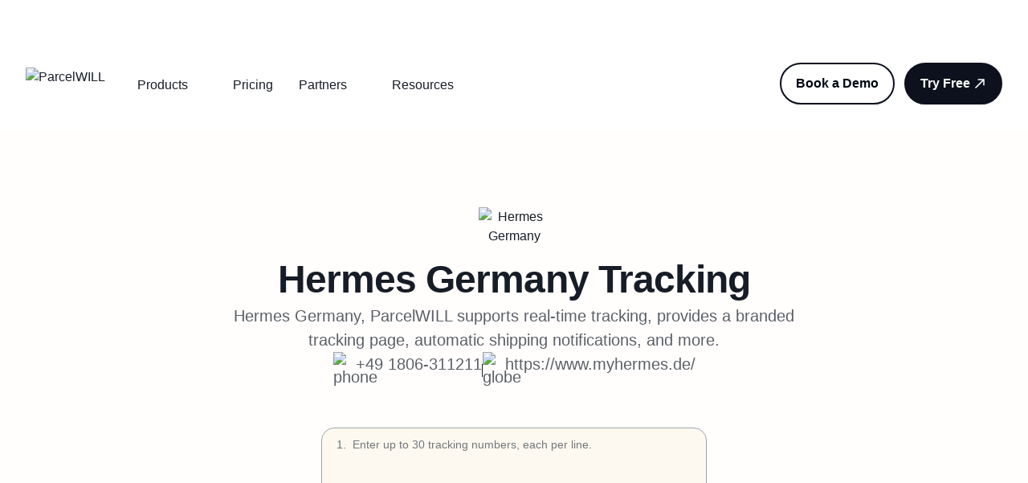

--- FILE ---
content_type: application/javascript; charset=UTF-8
request_url: https://www.parcelpanel.com/_next/static/chunks/6682-dfc53799182fc483.js
body_size: 6821
content:
(self.webpackChunk_N_E=self.webpackChunk_N_E||[]).push([[6682],{78697:function(t){var e={animationIterationCount:!0,boxFlex:!0,boxFlexGroup:!0,boxOrdinalGroup:!0,columnCount:!0,flex:!0,flexGrow:!0,flexPositive:!0,flexShrink:!0,flexNegative:!0,flexOrder:!0,gridRow:!0,gridColumn:!0,fontWeight:!0,lineClamp:!0,lineHeight:!0,opacity:!0,order:!0,orphans:!0,tabSize:!0,widows:!0,zIndex:!0,zoom:!0,fillOpacity:!0,stopOpacity:!0,strokeDashoffset:!0,strokeOpacity:!0,strokeWidth:!0};t.exports=function(t,r){return"number"!=typeof r||e[t]?r:r+"px"}},1871:function(t,e,r){var i=r(84446),o=r(3066),n={float:"cssFloat"},l=r(78697);function a(t,e,r){var a,s,c=n[e];if(void 0===c&&(s=i(a=o(e)),n[a]=n[e]=n[s]=s,c=s),c){if(void 0===r)return t.style[c];t.style[c]=l(c,r)}}function s(){2==arguments.length?"string"==typeof arguments[1]?arguments[0].style.cssText=arguments[1]:function(t,e){for(var r in e)e.hasOwnProperty(r)&&a(t,r,e[r])}(arguments[0],arguments[1]):a(arguments[0],arguments[1],arguments[2])}t.exports=s,t.exports.set=s,t.exports.get=function(t,e){return Array.isArray(e)?e.reduce(function(e,r){return e[r]=a(t,r||""),e},{}):a(t,e||"")}},21107:function(t,e,r){var i=r(26075),o=/^\s+/;t.exports=function(t){return t?t.slice(0,i(t)+1).replace(o,""):t}},26075:function(t){var e=/\s/;t.exports=function(t){for(var r=t.length;r--&&e.test(t.charAt(r)););return r}},50419:function(t,e,r){var i=r(3255),o=r(61311),n=r(36222),l=Math.max,a=Math.min;t.exports=function(t,e,r){var s,c,u,h,d,f,p=0,v=!1,g=!1,m=!0;if("function"!=typeof t)throw TypeError("Expected a function");function b(e){var r=s,i=c;return s=c=void 0,p=e,h=t.apply(i,r)}function y(t){var r=t-f,i=t-p;return void 0===f||r>=e||r<0||g&&i>=u}function w(){var t,r,i,n=o();if(y(n))return T(n);d=setTimeout(w,(t=n-f,r=n-p,i=e-t,g?a(i,u-r):i))}function T(t){return(d=void 0,m&&s)?b(t):(s=c=void 0,h)}function S(){var t,r=o(),i=y(r);if(s=arguments,c=this,f=r,i){if(void 0===d)return p=t=f,d=setTimeout(w,e),v?b(t):h;if(g)return clearTimeout(d),d=setTimeout(w,e),b(f)}return void 0===d&&(d=setTimeout(w,e)),h}return e=n(e)||0,i(r)&&(v=!!r.leading,u=(g="maxWait"in r)?l(n(r.maxWait)||0,e):u,m="trailing"in r?!!r.trailing:m),S.cancel=function(){void 0!==d&&clearTimeout(d),p=0,s=f=c=d=void 0},S.flush=function(){return void 0===d?h:T(o())},S}},85582:function(t,e,r){var i=r(9367),o=r(86711);t.exports=function(t){return"symbol"==typeof t||o(t)&&"[object Symbol]"==i(t)}},61311:function(t,e,r){var i=r(92513);t.exports=function(){return i.Date.now()}},94870:function(t,e,r){var i=r(50419),o=r(3255);t.exports=function(t,e,r){var n=!0,l=!0;if("function"!=typeof t)throw TypeError("Expected a function");return o(r)&&(n="leading"in r?!!r.leading:n,l="trailing"in r?!!r.trailing:l),i(t,e,{leading:n,maxWait:e,trailing:l})}},36222:function(t,e,r){var i=r(21107),o=r(3255),n=r(85582),l=0/0,a=/^[-+]0x[0-9a-f]+$/i,s=/^0b[01]+$/i,c=/^0o[0-7]+$/i,u=parseInt;t.exports=function(t){if("number"==typeof t)return t;if(n(t))return l;if(o(t)){var e="function"==typeof t.valueOf?t.valueOf():t;t=o(e)?e+"":e}if("string"!=typeof t)return 0===t?t:+t;t=i(t);var r=s.test(t);return r||c.test(t)?u(t.slice(2),r?2:8):a.test(t)?l:+t}},98321:function(t,e,r){var i=r(49151);(function(){var e,r,o,n;"undefined"!=typeof performance&&null!==performance&&performance.now?t.exports=function(){return performance.now()}:null!=i&&i.hrtime?(t.exports=function(){return(e()-n)/1e6},r=i.hrtime,n=(e=function(){var t;return 1e9*(t=r())[0]+t[1]})()-1e9*i.uptime()):Date.now?(t.exports=function(){return Date.now()-o},o=Date.now()):(t.exports=function(){return new Date().getTime()-o},o=new Date().getTime())}).call(this)},84446:function(t){var e=null,r=["Webkit","Moz","O","ms"];t.exports=function(t){e||(e=document.createElement("div"));var i=e.style;if(t in i)return t;for(var o=t.charAt(0).toUpperCase()+t.slice(1),n=r.length;n>=0;n--){var l=r[n]+o;if(l in i)return l}return!1}},52633:function(t,e,r){for(var i=r(98321),o=window,n=["moz","webkit"],l="AnimationFrame",a=o["request"+l],s=o["cancel"+l]||o["cancelRequest"+l],c=0;!a&&c<n.length;c++)a=o[n[c]+"Request"+l],s=o[n[c]+"Cancel"+l]||o[n[c]+"CancelRequest"+l];if(!a||!s){var u=0,h=0,d=[],f=1e3/60;a=function(t){if(0===d.length){var e=i(),r=Math.max(0,f-(e-u));u=r+e,setTimeout(function(){var t=d.slice(0);d.length=0;for(var e=0;e<t.length;e++)!function(){if(!t[e].cancelled)try{t[e].callback(u)}catch(t){setTimeout(function(){throw t},0)}}()},Math.round(r))}return d.push({handle:++h,callback:t,cancelled:!1}),h},s=function(t){for(var e=0;e<d.length;e++)d[e].handle===t&&(d[e].cancelled=!0)}}t.exports=function(t){return a.call(o,t)},t.exports.cancel=function(){s.apply(o,arguments)},t.exports.polyfill=function(t){t||(t=o),t.requestAnimationFrame=a,t.cancelAnimationFrame=s}},93683:function(t,e,r){"use strict";var i,o=this&&this.__extends||(i=function(t,e){return(i=Object.setPrototypeOf||({__proto__:[]})instanceof Array&&function(t,e){t.__proto__=e}||function(t,e){for(var r in e)Object.prototype.hasOwnProperty.call(e,r)&&(t[r]=e[r])})(t,e)},function(t,e){if("function"!=typeof e&&null!==e)throw TypeError("Class extends value "+String(e)+" is not a constructor or null");function r(){this.constructor=t}i(t,e),t.prototype=null===e?Object.create(e):(r.prototype=e.prototype,new r)}),n=this&&this.__assign||function(){return(n=Object.assign||function(t){for(var e,r=1,i=arguments.length;r<i;r++)for(var o in e=arguments[r])Object.prototype.hasOwnProperty.call(e,o)&&(t[o]=e[o]);return t}).apply(this,arguments)},l=this&&this.__createBinding||(Object.create?function(t,e,r,i){void 0===i&&(i=r);var o=Object.getOwnPropertyDescriptor(e,r);(!o||("get"in o?!e.__esModule:o.writable||o.configurable))&&(o={enumerable:!0,get:function(){return e[r]}}),Object.defineProperty(t,i,o)}:function(t,e,r,i){void 0===i&&(i=r),t[i]=e[r]}),a=this&&this.__setModuleDefault||(Object.create?function(t,e){Object.defineProperty(t,"default",{enumerable:!0,value:e})}:function(t,e){t.default=e}),s=this&&this.__importStar||function(t){if(t&&t.__esModule)return t;var e={};if(null!=t)for(var r in t)"default"!==r&&Object.prototype.hasOwnProperty.call(t,r)&&l(e,t,r);return a(e,t),e},c=this&&this.__rest||function(t,e){var r={};for(var i in t)Object.prototype.hasOwnProperty.call(t,i)&&0>e.indexOf(i)&&(r[i]=t[i]);if(null!=t&&"function"==typeof Object.getOwnPropertySymbols)for(var o=0,i=Object.getOwnPropertySymbols(t);o<i.length;o++)0>e.indexOf(i[o])&&Object.prototype.propertyIsEnumerable.call(t,i[o])&&(r[i[o]]=t[i[o]]);return r},u=this&&this.__importDefault||function(t){return t&&t.__esModule?t:{default:t}};Object.defineProperty(e,"__esModule",{value:!0}),e.Scrollbars=void 0;var h=s(r(2265)),d=r(2265),f=s(r(52633)),p=u(r(1871)),v=r(96329),g=r(33337),m=function(t){function e(e){var r=t.call(this,e)||this;return r.container=null,r.dragging=!1,r.scrolling=!1,r.trackMouseOver=!1,r.styles=(0,g.createStyles)(r.props.disableDefaultStyles),r.getScrollLeft=r.getScrollLeft.bind(r),r.getScrollTop=r.getScrollTop.bind(r),r.getScrollWidth=r.getScrollWidth.bind(r),r.getScrollHeight=r.getScrollHeight.bind(r),r.getClientWidth=r.getClientWidth.bind(r),r.getClientHeight=r.getClientHeight.bind(r),r.getValues=r.getValues.bind(r),r.getThumbHorizontalWidth=r.getThumbHorizontalWidth.bind(r),r.getThumbVerticalHeight=r.getThumbVerticalHeight.bind(r),r.getScrollLeftForOffset=r.getScrollLeftForOffset.bind(r),r.getScrollTopForOffset=r.getScrollTopForOffset.bind(r),r.scrollLeft=r.scrollLeft.bind(r),r.scrollTop=r.scrollTop.bind(r),r.scrollToLeft=r.scrollToLeft.bind(r),r.scrollToTop=r.scrollToTop.bind(r),r.scrollToRight=r.scrollToRight.bind(r),r.scrollToBottom=r.scrollToBottom.bind(r),r.handleTrackMouseEnter=r.handleTrackMouseEnter.bind(r),r.handleTrackMouseLeave=r.handleTrackMouseLeave.bind(r),r.handleHorizontalTrackMouseDown=r.handleHorizontalTrackMouseDown.bind(r),r.handleVerticalTrackMouseDown=r.handleVerticalTrackMouseDown.bind(r),r.handleHorizontalThumbMouseDown=r.handleHorizontalThumbMouseDown.bind(r),r.handleVerticalThumbMouseDown=r.handleVerticalThumbMouseDown.bind(r),r.handleWindowResize=r.handleWindowResize.bind(r),r.handleScroll=r.handleScroll.bind(r),r.handleDrag=r.handleDrag.bind(r),r.handleDragEnd=r.handleDragEnd.bind(r),r.state={didMountUniversal:!1,scrollbarWidth:(0,v.getScrollbarWidth)()},r}return o(e,t),e.prototype.componentDidMount=function(){this.addListeners(),this.update(),this.componentDidMountUniversal()},e.prototype.componentDidMountUniversal=function(){this.props.universal&&this.setState({didMountUniversal:!0})},e.prototype.componentDidUpdate=function(){this.update()},e.prototype.componentWillUnmount=function(){this.removeListeners(),this.requestFrame&&(0,f.cancel)(this.requestFrame),clearTimeout(this.hideTracksTimeout),clearInterval(this.detectScrollingInterval)},e.prototype.getScrollLeft=function(){return this.view?this.view.scrollLeft:0},e.prototype.getScrollTop=function(){return this.view?this.view.scrollTop:0},e.prototype.getScrollWidth=function(){return this.view?this.view.scrollWidth:0},e.prototype.getScrollHeight=function(){return this.view?this.view.scrollHeight:0},e.prototype.getClientWidth=function(){return this.view?this.view.clientWidth:0},e.prototype.getClientHeight=function(){return this.view?this.view.clientHeight:0},e.prototype.getValues=function(){var t=this.view||{},e=t.scrollLeft,r=void 0===e?0:e,i=t.scrollTop,o=void 0===i?0:i,n=t.scrollWidth,l=void 0===n?0:n,a=t.scrollHeight,s=void 0===a?0:a,c=t.clientWidth,u=void 0===c?0:c,h=t.clientHeight,d=void 0===h?0:h;return{left:r/(l-u)||0,top:o/(s-d)||0,scrollLeft:r,scrollTop:o,scrollWidth:l,scrollHeight:s,clientWidth:u,clientHeight:d}},e.prototype.getThumbHorizontalWidth=function(){if(!this.view||!this.trackHorizontal)return 0;var t=this.props,e=t.thumbSize,r=t.thumbMinSize,i=this.view,o=i.scrollWidth,n=i.clientWidth,l=(0,v.getInnerWidth)(this.trackHorizontal),a=Math.ceil(n/o*l);return l===a?0:e||Math.max(a,r)},e.prototype.getThumbVerticalHeight=function(){if(!this.view||!this.trackVertical)return 0;var t=this.props,e=t.thumbSize,r=t.thumbMinSize,i=this.view,o=i.scrollHeight,n=i.clientHeight,l=(0,v.getInnerHeight)(this.trackVertical),a=Math.ceil(n/o*l);return l===a?0:e||Math.max(a,r)},e.prototype.getScrollLeftForOffset=function(t){if(!this.view||!this.trackHorizontal)return 0;var e=this.view,r=e.scrollWidth,i=e.clientWidth;return t/((0,v.getInnerWidth)(this.trackHorizontal)-this.getThumbHorizontalWidth())*(r-i)},e.prototype.getScrollTopForOffset=function(t){if(!this.view||!this.trackVertical)return 0;var e=this.view,r=e.scrollHeight,i=e.clientHeight;return t/((0,v.getInnerHeight)(this.trackVertical)-this.getThumbVerticalHeight())*(r-i)},e.prototype.scrollLeft=function(t){void 0===t&&(t=0),this.view&&(this.view.scrollLeft=t)},e.prototype.scrollTop=function(t){void 0===t&&(t=0),this.view&&(this.view.scrollTop=t)},e.prototype.scrollToLeft=function(){this.view&&(this.view.scrollLeft=0)},e.prototype.scrollToTop=function(){this.view&&(this.view.scrollTop=0)},e.prototype.scrollToRight=function(){this.view&&(this.view.scrollLeft=this.view.scrollWidth)},e.prototype.scrollToBottom=function(){this.view&&(this.view.scrollTop=this.view.scrollHeight)},e.prototype.scrollToY=function(t){this.view&&(this.view.scrollTop=t)},e.prototype.addListeners=function(){if("undefined"!=typeof document&&this.view&&this.trackHorizontal&&this.trackVertical&&this.thumbVertical&&this.thumbHorizontal){var t=this.view,e=this.trackHorizontal,r=this.trackVertical,i=this.thumbHorizontal,o=this.thumbVertical;t.addEventListener("scroll",this.handleScroll),this.state.scrollbarWidth&&(e.addEventListener("mouseenter",this.handleTrackMouseEnter),e.addEventListener("mouseleave",this.handleTrackMouseLeave),e.addEventListener("mousedown",this.handleHorizontalTrackMouseDown),r.addEventListener("mouseenter",this.handleTrackMouseEnter),r.addEventListener("mouseleave",this.handleTrackMouseLeave),r.addEventListener("mousedown",this.handleVerticalTrackMouseDown),i.addEventListener("mousedown",this.handleHorizontalThumbMouseDown),o.addEventListener("mousedown",this.handleVerticalThumbMouseDown),window.addEventListener("resize",this.handleWindowResize))}},e.prototype.removeListeners=function(){if("undefined"!=typeof document&&this.view&&this.trackHorizontal&&this.trackVertical&&this.thumbVertical&&this.thumbHorizontal){var t=this.view,e=this.trackHorizontal,r=this.trackVertical,i=this.thumbHorizontal,o=this.thumbVertical;t.removeEventListener("scroll",this.handleScroll),this.state.scrollbarWidth&&(e.removeEventListener("mouseenter",this.handleTrackMouseEnter),e.removeEventListener("mouseleave",this.handleTrackMouseLeave),e.removeEventListener("mousedown",this.handleHorizontalTrackMouseDown),r.removeEventListener("mouseenter",this.handleTrackMouseEnter),r.removeEventListener("mouseleave",this.handleTrackMouseLeave),r.removeEventListener("mousedown",this.handleVerticalTrackMouseDown),i.removeEventListener("mousedown",this.handleHorizontalThumbMouseDown),o.removeEventListener("mousedown",this.handleVerticalThumbMouseDown),window.removeEventListener("resize",this.handleWindowResize),this.teardownDragging())}},e.prototype.handleScroll=function(t){var e=this,r=this.props,i=r.onScroll,o=r.onScrollFrame;i&&i(t),this.update(function(t){var r=t.scrollLeft,i=t.scrollTop;e.viewScrollLeft=r,e.viewScrollTop=i,o&&o(t)}),this.detectScrolling()},e.prototype.handleScrollStart=function(){var t=this.props.onScrollStart;t&&t(),this.handleScrollStartAutoHide()},e.prototype.handleScrollStartAutoHide=function(){this.props.autoHide&&this.showTracks()},e.prototype.handleScrollStop=function(){var t=this.props.onScrollStop;t&&t(),this.handleScrollStopAutoHide()},e.prototype.handleScrollStopAutoHide=function(){this.props.autoHide&&this.hideTracks()},e.prototype.handleWindowResize=function(){this.update()},e.prototype.handleHorizontalTrackMouseDown=function(t){if(this.view){t.preventDefault();var e=t.target,r=t.clientX,i=e.getBoundingClientRect().left,o=this.getThumbHorizontalWidth();this.view.scrollLeft=this.getScrollLeftForOffset(Math.abs(i-r)-o/2)}},e.prototype.handleVerticalTrackMouseDown=function(t){if(this.view){t.preventDefault();var e=t.target,r=t.clientY,i=e.getBoundingClientRect().top,o=this.getThumbVerticalHeight();this.view.scrollTop=this.getScrollTopForOffset(Math.abs(i-r)-o/2)}},e.prototype.handleHorizontalThumbMouseDown=function(t){t.preventDefault(),this.handleDragStart(t);var e=t.target,r=t.clientX,i=e.offsetWidth,o=e.getBoundingClientRect().left;this.prevPageX=i-(r-o)},e.prototype.handleVerticalThumbMouseDown=function(t){t.preventDefault(),this.handleDragStart(t);var e=t.target,r=t.clientY,i=e.offsetHeight,o=e.getBoundingClientRect().top;this.prevPageY=i-(r-o)},e.prototype.setupDragging=function(){(0,p.default)(document.body,this.styles.disableSelectStyle),document.addEventListener("mousemove",this.handleDrag),document.addEventListener("mouseup",this.handleDragEnd),document.onselectstart=v.returnFalse},e.prototype.teardownDragging=function(){(0,p.default)(document.body,this.styles.disableSelectStyleReset),document.removeEventListener("mousemove",this.handleDrag),document.removeEventListener("mouseup",this.handleDragEnd),document.onselectstart=null},e.prototype.handleDragStart=function(t){this.dragging=!0,t.stopImmediatePropagation(),this.setupDragging()},e.prototype.handleDrag=function(t){if(this.prevPageX&&this.trackHorizontal&&this.view){var e=t.clientX,r=this.trackHorizontal.getBoundingClientRect().left,i=this.getThumbHorizontalWidth()-this.prevPageX,o=-r+e-i;this.view.scrollLeft=this.getScrollLeftForOffset(o)}if(this.prevPageY&&this.trackVertical&&this.view){var n=t.clientY,l=this.trackVertical.getBoundingClientRect().top,i=this.getThumbVerticalHeight()-this.prevPageY,o=-l+n-i;this.view.scrollTop=this.getScrollTopForOffset(o)}return!1},e.prototype.handleDragEnd=function(){this.dragging=!1,this.prevPageX=this.prevPageY=0,this.teardownDragging(),this.handleDragEndAutoHide()},e.prototype.handleDragEndAutoHide=function(){this.props.autoHide&&this.hideTracks()},e.prototype.handleTrackMouseEnter=function(){this.trackMouseOver=!0,this.handleTrackMouseEnterAutoHide()},e.prototype.handleTrackMouseEnterAutoHide=function(){this.props.autoHide&&this.showTracks()},e.prototype.handleTrackMouseLeave=function(){this.trackMouseOver=!1,this.handleTrackMouseLeaveAutoHide()},e.prototype.handleTrackMouseLeaveAutoHide=function(){this.props.autoHide&&this.hideTracks()},e.prototype.showTracks=function(){clearTimeout(this.hideTracksTimeout),(0,p.default)(this.trackHorizontal,{opacity:1}),(0,p.default)(this.trackVertical,{opacity:1})},e.prototype.hideTracks=function(){var t=this;if(!this.dragging&&!this.scrolling&&!this.trackMouseOver){var e=this.props.autoHideTimeout;clearTimeout(this.hideTracksTimeout),this.hideTracksTimeout=setTimeout(function(){(0,p.default)(t.trackHorizontal,{opacity:0}),(0,p.default)(t.trackVertical,{opacity:0})},e)}},e.prototype.detectScrolling=function(){var t=this;this.scrolling||(this.scrolling=!0,this.handleScrollStart(),this.detectScrollingInterval=setInterval(function(){t.lastViewScrollLeft===t.viewScrollLeft&&t.lastViewScrollTop===t.viewScrollTop&&(clearInterval(t.detectScrollingInterval),t.scrolling=!1,t.handleScrollStop()),t.lastViewScrollLeft=t.viewScrollLeft,t.lastViewScrollTop=t.viewScrollTop},100))},e.prototype.raf=function(t){var e=this;this.requestFrame&&f.default.cancel(this.requestFrame),this.requestFrame=(0,f.default)(function(){e.requestFrame=void 0,t()})},e.prototype.update=function(t){var e=this;this.raf(function(){return e._update(t)})},e.prototype._update=function(t){var e=this.props,r=e.onUpdate,i=e.hideTracksWhenNotNeeded,o=this.getValues(),n=(0,v.getScrollbarWidth)();if(this.state.scrollbarWidth!==n&&this.setState({scrollbarWidth:n}),this.state.scrollbarWidth){var l=o.scrollLeft,a=o.clientWidth,s=o.scrollWidth,c=(0,v.getInnerWidth)(this.trackHorizontal),u=this.getThumbHorizontalWidth(),h=o.scrollTop,d=o.clientHeight,f=o.scrollHeight,g=(0,v.getInnerHeight)(this.trackVertical),m=this.getThumbVerticalHeight();i&&((0,p.default)(this.trackHorizontal,{visibility:s>a?"visible":"hidden"}),(0,p.default)(this.trackVertical,{visibility:f>d?"visible":"hidden"})),(0,p.default)(this.thumbHorizontal,{width:u,transform:"translateX(".concat(l/(s-a)*(c-u),"px)")}),(0,p.default)(this.thumbVertical,{height:m,transform:"translateY(".concat(h/(f-d)*(g-m),"px)")})}r&&r(o),"function"==typeof t&&t(o)},e.prototype.render=function(){var t=this,e=this.state,r=e.scrollbarWidth,i=e.didMountUniversal,o=this.props,l=o.autoHeight,a=o.autoHeightMax,s=o.autoHeightMin,u=o.autoHide,h=o.autoHideDuration,f=(o.autoHideTimeout,o.children),p=(o.classes,o.hideTracksWhenNotNeeded,o.onScroll,o.onScrollFrame,o.onScrollStart,o.onScrollStop,o.onUpdate,o.renderThumbHorizontal),g=o.renderThumbVertical,m=o.renderTrackHorizontal,b=o.renderTrackVertical,y=o.renderView,w=o.style,T=o.tagName,S=(o.thumbMinSize,o.thumbSize,o.universal),H=(o.disableDefaultStyles,c(o,["autoHeight","autoHeightMax","autoHeightMin","autoHide","autoHideDuration","autoHideTimeout","children","classes","hideTracksWhenNotNeeded","onScroll","onScrollFrame","onScrollStart","onScrollStop","onUpdate","renderThumbHorizontal","renderThumbVertical","renderTrackHorizontal","renderTrackVertical","renderView","style","tagName","thumbMinSize","thumbSize","universal","disableDefaultStyles"])),k=this.styles,M=k.containerStyleAutoHeight,O=k.containerStyleDefault,D=k.thumbStyleDefault,z=k.trackHorizontalStyleDefault,L=k.trackVerticalStyleDefault,_=k.viewStyleAutoHeight,W=k.viewStyleDefault,x=k.viewStyleUniversalInitial,E=n(n(n({},O),l&&n(n({},M),{minHeight:s,maxHeight:a})),w),V=n(n(n(n(n({},W),{marginRight:r?-r:0,marginBottom:r?-r:0}),l&&n(n({},_),{minHeight:"string"==typeof s?"calc(".concat(s," + ").concat(r,"px)"):s+r,maxHeight:"string"==typeof a?"calc(".concat(a," + ").concat(r,"px)"):a+r})),l&&S&&!i&&{minHeight:s,maxHeight:a}),S&&!i&&x),j={transition:"opacity ".concat(h,"ms"),opacity:0},P=n(n(n({},z),u&&j),(!r||S&&!i)&&{display:"none"}),C=n(n(n({},L),u&&j),(!r||S&&!i)&&{display:"none"}),F=(0,v.getFinalClasses)(this.props);return(0,d.createElement)(T,n(n({},H),{className:F.root,style:E,ref:function(e){t.container=e}}),[(0,d.cloneElement)(y({style:V,className:F.view}),{key:"view",ref:function(e){t.view=e}},f),(0,d.cloneElement)(m({style:P,className:F.trackHorizontal}),{key:"trackHorizontal",ref:function(e){t.trackHorizontal=e}},(0,d.cloneElement)(p({style:D,className:F.thumbHorizontal}),{ref:function(e){t.thumbHorizontal=e}})),(0,d.cloneElement)(b({style:C,className:F.trackVertical}),{key:"trackVertical",ref:function(e){t.trackVertical=e}},(0,d.cloneElement)(g({style:D,className:F.thumbVertical}),{ref:function(e){t.thumbVertical=e}}))])},e.defaultProps={autoHeight:!1,autoHeightMax:200,autoHeightMin:0,autoHide:!1,autoHideDuration:200,autoHideTimeout:1e3,disableDefaultStyles:!1,hideTracksWhenNotNeeded:!1,renderThumbHorizontal:function(t){return h.createElement("div",n({},t))},renderThumbVertical:function(t){return h.createElement("div",n({},t))},renderTrackHorizontal:function(t){return h.createElement("div",n({},t))},renderTrackVertical:function(t){return h.createElement("div",n({},t))},renderView:function(t){return h.createElement("div",n({},t))},tagName:"div",thumbMinSize:30,universal:!1},e}(d.Component);e.Scrollbars=m},33337:function(t,e){"use strict";var r=this&&this.__assign||function(){return(r=Object.assign||function(t){for(var e,r=1,i=arguments.length;r<i;r++)for(var o in e=arguments[r])Object.prototype.hasOwnProperty.call(e,o)&&(t[o]=e[o]);return t}).apply(this,arguments)};Object.defineProperty(e,"__esModule",{value:!0}),e.createStyles=void 0,e.createStyles=function(t){var e=r({position:"absolute",right:2,bottom:2,zIndex:100},!t&&{borderRadius:3});return{containerStyleDefault:{position:"relative",overflow:"hidden",width:"100%",height:"100%"},containerStyleAutoHeight:{height:"auto"},viewStyleDefault:{position:"absolute",top:0,left:0,right:0,bottom:0,overflow:"scroll",WebkitOverflowScrolling:"touch"},viewStyleAutoHeight:{position:"relative",top:void 0,left:void 0,right:void 0,bottom:void 0},viewStyleUniversalInitial:{overflow:"hidden",marginRight:0,marginBottom:0},trackHorizontalStyleDefault:r(r({},e),{left:2,height:6}),trackVerticalStyleDefault:r(r({},e),{top:2,width:6}),thumbStyleDefault:r({position:"relative",display:"block",height:"100%",cursor:"pointer",borderRadius:"inherit"},!t&&{backgroundColor:"rgba(0,0,0,.2)"}),disableSelectStyle:{userSelect:"none"},disableSelectStyleReset:{userSelect:"auto"}}}},86075:function(t,e,r){"use strict";e.$B=void 0;var i=r(93683);Object.defineProperty(e,"$B",{enumerable:!0,get:function(){return i.Scrollbars}}),i.Scrollbars},67257:function(t,e){"use strict";Object.defineProperty(e,"__esModule",{value:!0}),e.default=function(t){if(!t)return 0;var e=t.clientHeight,r=getComputedStyle(t),i=r.paddingTop,o=r.paddingBottom;return e-parseFloat(i)-parseFloat(o)}},75141:function(t,e){"use strict";Object.defineProperty(e,"__esModule",{value:!0}),e.default=function(t){if(!t)return 0;var e=t.clientWidth,r=getComputedStyle(t),i=r.paddingLeft,o=r.paddingRight;return e-parseFloat(i)-parseFloat(o)}},54907:function(t,e,r){"use strict";var i=this&&this.__importDefault||function(t){return t&&t.__esModule?t:{default:t}};Object.defineProperty(e,"__esModule",{value:!0});var o=i(r(1871)),n=void 0,l=s();function a(){var t=document.createElement("div");(0,o.default)(t,{width:100,height:100,position:"absolute",top:-9999,overflow:"scroll",MsOverflowStyle:"scrollbar"}),document.body.appendChild(t);var e=t.offsetWidth-t.clientWidth;return document.body.removeChild(t),e}function s(){return window.screen.availWidth/document.documentElement.clientWidth}e.default=function(){var t=s();return(l!==t&&(n=a(),l=t),"number"==typeof n)?n:("undefined"!=typeof document?n=a():n=0,n||0)}},96329:function(t,e,r){"use strict";var i=this&&this.__importDefault||function(t){return t&&t.__esModule?t:{default:t}};Object.defineProperty(e,"__esModule",{value:!0}),e.returnFalse=e.getFinalClasses=e.isString=e.getScrollbarWidth=e.getInnerWidth=e.getInnerHeight=void 0;var o=r(67257);Object.defineProperty(e,"getInnerHeight",{enumerable:!0,get:function(){return i(o).default}});var n=r(75141);Object.defineProperty(e,"getInnerWidth",{enumerable:!0,get:function(){return i(n).default}});var l=r(54907);Object.defineProperty(e,"getScrollbarWidth",{enumerable:!0,get:function(){return i(l).default}});var a=r(52762);Object.defineProperty(e,"isString",{enumerable:!0,get:function(){return i(a).default}});var s=r(62654);Object.defineProperty(e,"getFinalClasses",{enumerable:!0,get:function(){return i(s).default}});var c=r(6201);Object.defineProperty(e,"returnFalse",{enumerable:!0,get:function(){return i(c).default}})},52762:function(t,e){"use strict";Object.defineProperty(e,"__esModule",{value:!0}),e.default=function(t){return"string"==typeof t}},62654:function(t,e){"use strict";var r=this&&this.__assign||function(){return(r=Object.assign||function(t){for(var e,r=1,i=arguments.length;r<i;r++)for(var o in e=arguments[r])Object.prototype.hasOwnProperty.call(e,o)&&(t[o]=e[o]);return t}).apply(this,arguments)},i=this&&this.__rest||function(t,e){var r={};for(var i in t)Object.prototype.hasOwnProperty.call(t,i)&&0>e.indexOf(i)&&(r[i]=t[i]);if(null!=t&&"function"==typeof Object.getOwnPropertySymbols)for(var o=0,i=Object.getOwnPropertySymbols(t);o<i.length;o++)0>e.indexOf(i[o])&&Object.prototype.propertyIsEnumerable.call(t,i[o])&&(r[i[o]]=t[i[o]]);return r};Object.defineProperty(e,"__esModule",{value:!0});var o={root:"rc-scrollbars-container",view:"rc-scrollbars-view",trackVertical:"rc-scrollbars-track rc-scrollbars-track-v",trackHorizontal:"rc-scrollbars-track rc-scrollbars-track-h",thumbVertical:"rc-scrollbars-thumb rc-scrollbars-thumb-v",thumbHorizontal:"rc-scrollbars-thumb rc-scrollbars-thumb-h"};e.default=function(t){var e,n=t.className,l=t.classes,a=o.root,s=i(o,["root"]);return r({root:[a,n,null==l?void 0:l.root].filter(Boolean).join(" ")},(e=t.classes)?Object.keys(s).reduce(function(t,r){return t[r]="".concat(s[r]," ").concat(e[r]||""),t},{}):s)}},6201:function(t,e){"use strict";Object.defineProperty(e,"__esModule",{value:!0}),e.default=function(){return!1}},3066:function(t,e,r){var i=r(68927);t.exports=function(t){return i(t).replace(/\s(\w)/g,function(t,e){return e.toUpperCase()})}},37178:function(t){t.exports=function(t){return e.test(t)?t.toLowerCase():r.test(t)?(t.replace(o,function(t,e){return e?" "+e:""})||t).toLowerCase():i.test(t)?t.replace(n,function(t,e,r){return e+" "+r.toLowerCase().split("").join(" ")}).toLowerCase():t.toLowerCase()};var e=/\s/,r=/(_|-|\.|:)/,i=/([a-z][A-Z]|[A-Z][a-z])/,o=/[\W_]+(.|$)/g,n=/(.)([A-Z]+)/g},68927:function(t,e,r){var i=r(37178);t.exports=function(t){return i(t).replace(/[\W_]+(.|$)/g,function(t,e){return e?" "+e:""}).trim()}}}]);

--- FILE ---
content_type: text/x-component
request_url: https://www.parcelpanel.com/partners/?_rsc=91wz2
body_size: -191
content:
0:["C4WFhhHIbjDEySE-Hfl8g",[["children",["locale","en","d"],"children","partners",["partners",{"children":["__PAGE__",{}]}],null,null]]]


--- FILE ---
content_type: text/x-component
request_url: https://www.parcelpanel.com/pricing/?_rsc=91wz2
body_size: -351
content:
0:["C4WFhhHIbjDEySE-Hfl8g",[["children",["locale","en","d"],"children","pricing",["pricing",{"children":["__PAGE__",{}]}],null,null]]]


--- FILE ---
content_type: text/x-component
request_url: https://www.parcelpanel.com/blog/returns-management/?_rsc=91wz2
body_size: -340
content:
0:["C4WFhhHIbjDEySE-Hfl8g",[["children",["locale","en","d"],"children","blog",["blog",{"children":[["id","returns-management","d"],{"children":["__PAGE__",{}]}]}],null,null]]]


--- FILE ---
content_type: application/javascript; charset=UTF-8
request_url: https://www.parcelpanel.com/_next/static/chunks/8101-6fbcc9e368bbf6c8.js
body_size: 7778
content:
"use strict";(self.webpackChunk_N_E=self.webpackChunk_N_E||[]).push([[8101],{3773:function(t,e,n){n.d(e,{RR:function(){return x},cv:function(){return w},oo:function(){return h},uY:function(){return k},x7:function(){return g}});var r,o=n(83366),i=n(57110),c=n(84513),a=n(50090),u=n(35977),f=n(73778),l=["mainAxis","crossAxis","fallbackPlacements","fallbackStrategy","fallbackAxisSideDirection","flipAlignment"],s=["mainAxis","crossAxis","limiter"];function p(t,e){var n=Object.keys(t);if(Object.getOwnPropertySymbols){var r=Object.getOwnPropertySymbols(t);e&&(r=r.filter(function(e){return Object.getOwnPropertyDescriptor(t,e).enumerable})),n.push.apply(n,r)}return n}function d(t){for(var e=1;e<arguments.length;e++){var n=null!=arguments[e]?arguments[e]:{};e%2?p(Object(n),!0).forEach(function(e){(0,c.Z)(t,e,n[e])}):Object.getOwnPropertyDescriptors?Object.defineProperties(t,Object.getOwnPropertyDescriptors(n)):p(Object(n)).forEach(function(e){Object.defineProperty(t,e,Object.getOwnPropertyDescriptor(n,e))})}return t}function m(t,e,n){var r,o=t.reference,i=t.floating,c=(0,f.Qq)(e),a=(0,f.Wh)(e),u=(0,f.I4)(a),l=(0,f.k3)(e),s="y"===c,p=o.x+o.width/2-i.width/2,d=o.y+o.height/2-i.height/2,m=o[u]/2-i[u]/2;switch(l){case"top":r={x:p,y:o.y-i.height};break;case"bottom":r={x:p,y:o.y+o.height};break;case"right":r={x:o.x+o.width,y:d};break;case"left":r={x:o.x-i.width,y:d};break;default:r={x:o.x,y:o.y}}switch((0,f.hp)(e)){case"start":r[a]-=m*(n&&s?-1:1);break;case"end":r[a]+=m*(n&&s?-1:1)}return r}var h=(r=(0,a.Z)(u.mark(function t(e,n,r){var o,i,a,f,l,s,p,h,v,y,g,x,b,w,k,O,R,P,E,j,D,Z,T,L,A,S;return u.wrap(function(t){for(;;)switch(t.prev=t.next){case 0:return i=void 0===(o=r.placement)?"bottom":o,f=void 0===(a=r.strategy)?"absolute":a,s=void 0===(l=r.middleware)?[]:l,p=r.platform,h=s.filter(Boolean),t.next=4,null==p.isRTL?void 0:p.isRTL(n);case 4:return v=t.sent,t.next=7,p.getElementRects({reference:e,floating:n,strategy:f});case 7:x=(g=m(y=t.sent,i,v)).x,b=g.y,w=i,k={},O=0,R=0;case 13:if(!(R<h.length)){t.next=46;break}return E=(P=h[R]).name,j=P.fn,t.next=17,j({x:x,y:b,initialPlacement:i,placement:w,strategy:f,middlewareData:k,rects:y,platform:p,elements:{reference:e,floating:n}});case 17:if(Z=(D=t.sent).x,T=D.y,L=D.data,A=D.reset,x=null!=Z?Z:x,b=null!=T?T:b,k=d(d({},k),{},(0,c.Z)({},E,d(d({},k[E]),L))),!(A&&O<=50)){t.next=43;break}if(O++,"object"!=typeof A){t.next=41;break}if(A.placement&&(w=A.placement),!A.rects){t.next=38;break}if(!0!==A.rects){t.next=36;break}return t.next=33,p.getElementRects({reference:e,floating:n,strategy:f});case 33:t.t0=t.sent,t.next=37;break;case 36:t.t0=A.rects;case 37:y=t.t0;case 38:x=(S=m(y,w,v)).x,b=S.y;case 41:return R=-1,t.abrupt("continue",43);case 43:R++,t.next=13;break;case 46:return t.abrupt("return",{x:x,y:b,placement:w,strategy:f,middlewareData:k});case 47:case"end":return t.stop()}},t)})),function(t,e,n){return r.apply(this,arguments)});function v(t,e){return y.apply(this,arguments)}function y(){return(y=(0,a.Z)(u.mark(function t(e,n){var r,o,i,c,a,l,s,p,m,h,v,y,g,x,b,w,k,O,R,P,E,j,D,Z,T,L;return u.wrap(function(t){for(;;)switch(t.prev=t.next){case 0:return void 0===n&&(n={}),o=e.x,i=e.y,c=e.platform,a=e.rects,l=e.elements,s=e.strategy,h=void 0===(m=(p=(0,f.ku)(n,e)).boundary)?"clippingAncestors":m,y=void 0===(v=p.rootBoundary)?"viewport":v,x=void 0===(g=p.elementContext)?"floating":g,w=void 0!==(b=p.altBoundary)&&b,O=void 0===(k=p.padding)?0:k,R=(0,f.yd)(O),P="floating"===x?"reference":"floating",E=l[w?P:x],t.t0=f.JB,t.t1=c,t.next=10,null==c.isElement?void 0:c.isElement(E);case 10:if(t.t2=r=t.sent,!(null!=t.t2)){t.next=15;break}t.t3=r,t.next=16;break;case 15:t.t3=!0;case 16:if(!t.t3){t.next=20;break}t.t4=E,t.next=26;break;case 20:if(t.t5=E.contextElement,t.t5){t.next=25;break}return t.next=24,null==c.getDocumentElement?void 0:c.getDocumentElement(l.floating);case 24:t.t5=t.sent;case 25:t.t4=t.t5;case 26:return t.t6=t.t4,t.t7=h,t.t8=y,t.t9=s,t.t10={element:t.t6,boundary:t.t7,rootBoundary:t.t8,strategy:t.t9},t.next=33,t.t1.getClippingRect.call(t.t1,t.t10);case 33:return t.t11=t.sent,j=(0,t.t0)(t.t11),D="floating"===x?d(d({},a.floating),{},{x:o,y:i}):a.reference,t.next=38,null==c.getOffsetParent?void 0:c.getOffsetParent(l.floating);case 38:return Z=t.sent,t.next=41,null==c.isElement?void 0:c.isElement(Z);case 41:if(!t.sent){t.next=50;break}return t.next=44,null==c.getScale?void 0:c.getScale(Z);case 44:if(t.t13=t.sent,t.t13){t.next=47;break}t.t13={x:1,y:1};case 47:t.t12=t.t13,t.next=51;break;case 50:t.t12={x:1,y:1};case 51:if(T=t.t12,t.t14=f.JB,!c.convertOffsetParentRelativeRectToViewportRelativeRect){t.next=59;break}return t.next=56,c.convertOffsetParentRelativeRectToViewportRelativeRect({rect:D,offsetParent:Z,strategy:s});case 56:t.t15=t.sent,t.next=60;break;case 59:t.t15=D;case 60:return t.t16=t.t15,L=(0,t.t14)(t.t16),t.abrupt("return",{top:(j.top-L.top+R.top)/T.y,bottom:(L.bottom-j.bottom+R.bottom)/T.y,left:(j.left-L.left+R.left)/T.x,right:(L.right-j.right+R.right)/T.x});case 63:case"end":return t.stop()}},t)}))).apply(this,arguments)}var g=function(t){return{name:"arrow",options:t,fn:function(e){return(0,a.Z)(u.mark(function n(){var r,o,i,a,l,s,p,m,h,v,y,g,x,b,w,k,O,R,P,E,j,D,Z,T,L,A,S,C,F,V,B,W,H,M,N,q;return u.wrap(function(n){for(;;)switch(n.prev=n.next){case 0:if(i=e.x,a=e.y,l=e.placement,s=e.rects,p=e.platform,m=e.elements,h=e.middlewareData,y=(v=(0,f.ku)(t,e)||{}).element,x=void 0===(g=v.padding)?0:g,null!=y){n.next=4;break}return n.abrupt("return",{});case 4:return b=(0,f.yd)(x),w={x:i,y:a},k=(0,f.Wh)(l),O=(0,f.I4)(k),n.next=10,p.getDimensions(y);case 10:return R=n.sent,E=(P="y"===k)?"top":"left",j=P?"bottom":"right",D=P?"clientHeight":"clientWidth",Z=s.reference[O]+s.reference[k]-w[k]-s.floating[O],T=w[k]-s.reference[k],n.next=19,null==p.getOffsetParent?void 0:p.getOffsetParent(y);case 19:if(A=(L=n.sent)?L[D]:0,n.t0=!A,n.t0){n.next=26;break}return n.next=25,null==p.isElement?void 0:p.isElement(L);case 25:n.t0=!n.sent;case 26:if(!n.t0){n.next=28;break}A=m.floating[D]||s.floating[O];case 28:return S=Z/2-T/2,C=A/2-R[O]/2-1,F=(0,f.VV)(b[E],C),V=(0,f.VV)(b[j],C),B=F,W=A-R[O]-V,H=A/2-R[O]/2+S,M=(0,f.uZ)(B,H,W),q=(N=!h.arrow&&null!=(0,f.hp)(l)&&H!=M&&s.reference[O]/2-(H<B?F:V)-R[O]/2<0)?H<B?H-B:H-W:0,n.abrupt("return",(o={},(0,c.Z)(o,k,w[k]+q),(0,c.Z)(o,"data",d((r={},(0,c.Z)(r,k,M),(0,c.Z)(r,"centerOffset",H-M-q),r),N&&{alignmentOffset:q})),(0,c.Z)(o,"reset",N),o));case 39:case"end":return n.stop()}},n)}))()}}},x=function(t){return void 0===t&&(t={}),{name:"flip",options:t,fn:function(e){return(0,a.Z)(u.mark(function n(){var r,c,a,s,p,d,m,h,y,g,x,b,w,k,O,R,P,E,j,D,Z,T,L,A,S,C,F,V,B,W,H,M,N,q,z,I,_;return u.wrap(function(n){for(;;)switch(n.prev=n.next){case 0:if(a=e.placement,s=e.middlewareData,p=e.rects,d=e.initialPlacement,m=e.platform,h=e.elements,x=void 0===(g=(y=(0,f.ku)(t,e)).mainAxis)||g,w=void 0===(b=y.crossAxis)||b,k=y.fallbackPlacements,R=void 0===(O=y.fallbackStrategy)?"bestFit":O,E=void 0===(P=y.fallbackAxisSideDirection)?"none":P,D=void 0===(j=y.flipAlignment)||j,Z=(0,o.Z)(y,l),!(null!=(r=s.arrow)&&r.alignmentOffset)){n.next=4;break}return n.abrupt("return",{});case 4:return T=(0,f.k3)(a),L=(0,f.k3)(d)===d,n.next=8,null==m.isRTL?void 0:m.isRTL(h.floating);case 8:return A=n.sent,S=k||(L||!D?[(0,f.pw)(d)]:(0,f.gy)(d)),k||"none"===E||S.push.apply(S,(0,i.Z)((0,f.KX)(d,D,E,A))),C=[d].concat((0,i.Z)(S)),n.next=14,v(e,Z);case 14:if(F=n.sent,V=[],B=(null==(c=s.flip)?void 0:c.overflows)||[],x&&V.push(F[T]),w&&(W=(0,f.i8)(a,p,A),V.push(F[W[0]],F[W[1]])),B=[].concat((0,i.Z)(B),[{placement:a,overflows:V}]),V.every(function(t){return t<=0})){n.next=37;break}if(!(q=C[N=((null==(H=s.flip)?void 0:H.index)||0)+1])){n.next=25;break}return n.abrupt("return",{data:{index:N,overflows:B},reset:{placement:q}});case 25:if(z=null==(M=B.filter(function(t){return t.overflows[0]<=0}).sort(function(t,e){return t.overflows[1]-e.overflows[1]})[0])?void 0:M.placement){n.next=35;break}n.t0=R,n.next="bestFit"===n.t0?30:"initialPlacement"===n.t0?33:35;break;case 30:return(_=null==(I=B.map(function(t){return[t.placement,t.overflows.filter(function(t){return t>0}).reduce(function(t,e){return t+e},0)]}).sort(function(t,e){return t[1]-e[1]})[0])?void 0:I[0])&&(z=_),n.abrupt("break",35);case 33:return z=d,n.abrupt("break",35);case 35:if(!(a!==z)){n.next=37;break}return n.abrupt("return",{reset:{placement:z}});case 37:return n.abrupt("return",{});case 38:case"end":return n.stop()}},n)}))()}}};function b(){return(b=(0,a.Z)(u.mark(function t(e,n){var r,o,i,c,a,l,s,p,m,h,v,y,g,x;return u.wrap(function(t){for(;;)switch(t.prev=t.next){case 0:return r=e.placement,o=e.platform,i=e.elements,t.next=3,null==o.isRTL?void 0:o.isRTL(i.floating);case 3:return c=t.sent,a=(0,f.k3)(r),l=(0,f.hp)(r),s="y"===(0,f.Qq)(r),p=["left","top"].includes(a)?-1:1,m=c&&s?-1:1,y=(v="number"==typeof(h=(0,f.ku)(n,e))?{mainAxis:h,crossAxis:0,alignmentAxis:null}:d({mainAxis:0,crossAxis:0,alignmentAxis:null},h)).mainAxis,g=v.crossAxis,x=v.alignmentAxis,l&&"number"==typeof x&&(g="end"===l?-1*x:x),t.abrupt("return",s?{x:g*m,y:y*p}:{x:y*p,y:g*m});case 13:case"end":return t.stop()}},t)}))).apply(this,arguments)}var w=function(t){return void 0===t&&(t=0),{name:"offset",options:t,fn:function(e){return(0,a.Z)(u.mark(function n(){var r,o,i,c,a,f,l;return u.wrap(function(n){for(;;)switch(n.prev=n.next){case 0:return i=e.x,c=e.y,a=e.placement,f=e.middlewareData,n.next=3,function(t,e){return b.apply(this,arguments)}(e,t);case 3:if(l=n.sent,!(a===(null==(r=f.offset)?void 0:r.placement)&&null!=(o=f.arrow)&&o.alignmentOffset)){n.next=6;break}return n.abrupt("return",{});case 6:return n.abrupt("return",{x:i+l.x,y:c+l.y,data:d(d({},l),{},{placement:a})});case 7:case"end":return n.stop()}},n)}))()}}},k=function(t){return void 0===t&&(t={}),{name:"shift",options:t,fn:function(e){return(0,a.Z)(u.mark(function n(){var r,i,a,l,p,m,h,y,g,x,b,w,k,O,R,P,E,j,D,Z,T,L,A,S,C,F,V;return u.wrap(function(n){for(;;)switch(n.prev=n.next){case 0:return i=e.x,a=e.y,l=e.placement,h=void 0===(m=(p=(0,f.ku)(t,e)).mainAxis)||m,g=void 0!==(y=p.crossAxis)&&y,b=void 0===(x=p.limiter)?{fn:function(t){return{x:t.x,y:t.y}}}:x,w=(0,o.Z)(p,s),k={x:i,y:a},n.next=5,v(e,w);case 5:return O=n.sent,R=(0,f.Qq)((0,f.k3)(l)),E=k[P=(0,f.Rn)(R)],j=k[R],h&&(D="y"===P?"top":"left",Z="y"===P?"bottom":"right",T=E+O[D],L=E-O[Z],E=(0,f.uZ)(T,E,L)),g&&(A="y"===R?"top":"left",S="y"===R?"bottom":"right",C=j+O[A],F=j-O[S],j=(0,f.uZ)(C,j,F)),V=b.fn(d(d({},e),{},(r={},(0,c.Z)(r,P,E),(0,c.Z)(r,R,j),r))),n.abrupt("return",d(d({},V),{},{data:{x:V.x-i,y:V.y-a}}));case 14:case"end":return n.stop()}},n)}))()}}}},78101:function(t,e,n){n.d(e,{x7:function(){return $},Me:function(){return Q},oo:function(){return G},RR:function(){return K},uY:function(){return X}});var r,o=n(75387),i=n(50090),c=n(57110),a=n(84513),u=n(35977),f=n(73778),l=n(3773),s=Math.min,p=Math.max,d=Math.round,m=Math.floor,h=function(t){return{x:t,y:t}};function v(t){return x(t)?(t.nodeName||"").toLowerCase():"#document"}function y(t){var e;return(null==t||null==(e=t.ownerDocument)?void 0:e.defaultView)||window}function g(t){var e;return null==(e=(x(t)?t.ownerDocument:t.document)||window.document)?void 0:e.documentElement}function x(t){return t instanceof Node||t instanceof y(t).Node}function b(t){return t instanceof Element||t instanceof y(t).Element}function w(t){return t instanceof HTMLElement||t instanceof y(t).HTMLElement}function k(t){return"undefined"!=typeof ShadowRoot&&(t instanceof ShadowRoot||t instanceof y(t).ShadowRoot)}function O(t){var e=j(t),n=e.overflow,r=e.overflowX,o=e.overflowY,i=e.display;return/auto|scroll|overlay|hidden|clip/.test(n+o+r)&&!["inline","contents"].includes(i)}function R(t){var e=P(),n=j(t);return"none"!==n.transform||"none"!==n.perspective||!!n.containerType&&"normal"!==n.containerType||!e&&!!n.backdropFilter&&"none"!==n.backdropFilter||!e&&!!n.filter&&"none"!==n.filter||["transform","perspective","filter"].some(function(t){return(n.willChange||"").includes(t)})||["paint","layout","strict","content"].some(function(t){return(n.contain||"").includes(t)})}function P(){return"undefined"!=typeof CSS&&!!CSS.supports&&CSS.supports("-webkit-backdrop-filter","none")}function E(t){return["html","body","#document"].includes(v(t))}function j(t){return y(t).getComputedStyle(t)}function D(t){return b(t)?{scrollLeft:t.scrollLeft,scrollTop:t.scrollTop}:{scrollLeft:t.pageXOffset,scrollTop:t.pageYOffset}}function Z(t){if("html"===v(t))return t;var e=t.assignedSlot||t.parentNode||k(t)&&t.host||g(t);return k(e)?e.host:e}function T(t,e,n){void 0===e&&(e=[]),void 0===n&&(n=!0);var r,o=function t(e){var n=Z(e);return E(n)?e.ownerDocument?e.ownerDocument.body:e.body:w(n)&&O(n)?n:t(n)}(t),i=o===(null==(r=t.ownerDocument)?void 0:r.body),c=y(o);return i?e.concat(c,c.visualViewport||[],O(o)?o:[],c.frameElement&&n?T(c.frameElement):[]):e.concat(o,T(o,[],n))}function L(t,e){var n=Object.keys(t);if(Object.getOwnPropertySymbols){var r=Object.getOwnPropertySymbols(t);e&&(r=r.filter(function(e){return Object.getOwnPropertyDescriptor(t,e).enumerable})),n.push.apply(n,r)}return n}function A(t){for(var e=1;e<arguments.length;e++){var n=null!=arguments[e]?arguments[e]:{};e%2?L(Object(n),!0).forEach(function(e){(0,a.Z)(t,e,n[e])}):Object.getOwnPropertyDescriptors?Object.defineProperties(t,Object.getOwnPropertyDescriptors(n)):L(Object(n)).forEach(function(e){Object.defineProperty(t,e,Object.getOwnPropertyDescriptor(n,e))})}return t}function S(t){var e=j(t),n=parseFloat(e.width)||0,r=parseFloat(e.height)||0,o=w(t),i=o?t.offsetWidth:n,c=o?t.offsetHeight:r,a=d(n)!==i||d(r)!==c;return a&&(n=i,r=c),{width:n,height:r,$:a}}function C(t){return b(t)?t:t.contextElement}function F(t){var e=C(t);if(!w(e))return h(1);var n=e.getBoundingClientRect(),r=S(e),o=r.width,i=r.height,c=r.$,a=(c?d(n.width):n.width)/o,u=(c?d(n.height):n.height)/i;return a&&Number.isFinite(a)||(a=1),u&&Number.isFinite(u)||(u=1),{x:a,y:u}}var V=h(0);function B(t){var e=y(t);return P()&&e.visualViewport?{x:e.visualViewport.offsetLeft,y:e.visualViewport.offsetTop}:V}function W(t,e,n,r){void 0===e&&(e=!1),void 0===n&&(n=!1);var o,i=t.getBoundingClientRect(),c=C(t),a=h(1);e&&(r?b(r)&&(a=F(r)):a=F(t));var u=(void 0===(o=n)&&(o=!1),r&&(!o||r===y(c))&&o)?B(c):h(0),l=(i.left+u.x)/a.x,s=(i.top+u.y)/a.y,p=i.width/a.x,d=i.height/a.y;if(c)for(var m=y(c),v=r&&b(r)?y(r):r,g=m,x=g.frameElement;x&&r&&v!==g;){var w=F(x),k=x.getBoundingClientRect(),O=j(x),R=k.left+(x.clientLeft+parseFloat(O.paddingLeft))*w.x,P=k.top+(x.clientTop+parseFloat(O.paddingTop))*w.y;l*=w.x,s*=w.y,p*=w.x,d*=w.y,l+=R,s+=P,x=(g=y(x)).frameElement}return(0,f.JB)({width:p,height:d,x:l,y:s})}var H=[":popover-open",":modal"];function M(t){return H.some(function(e){try{return t.matches(e)}catch(t){return!1}})}function N(t){return W(g(t)).left+D(t).scrollLeft}function q(t,e,n){if("viewport"===e)r=function(t,e){var n=y(t),r=g(t),o=n.visualViewport,i=r.clientWidth,c=r.clientHeight,a=0,u=0;if(o){i=o.width,c=o.height;var f=P();(!f||f&&"fixed"===e)&&(a=o.offsetLeft,u=o.offsetTop)}return{width:i,height:c,x:a,y:u}}(t,n);else if("document"===e)o=g(t),i=g(o),c=D(o),a=o.ownerDocument.body,u=p(i.scrollWidth,i.clientWidth,a.scrollWidth,a.clientWidth),l=p(i.scrollHeight,i.clientHeight,a.scrollHeight,a.clientHeight),s=-c.scrollLeft+N(o),d=-c.scrollTop,"rtl"===j(a).direction&&(s+=p(i.clientWidth,a.clientWidth)-u),r={width:u,height:l,x:s,y:d};else if(b(e))v=(m=W(e,!0,"fixed"===n)).top+e.clientTop,x=m.left+e.clientLeft,k=w(e)?F(e):h(1),r={width:e.clientWidth*k.x,height:e.clientHeight*k.y,x:x*k.x,y:v*k.y};else{var r,o,i,c,a,u,l,s,d,m,v,x,k,O=B(t);r=A(A({},e),{},{x:e.x-O.x,y:e.y-O.y})}return(0,f.JB)(r)}function z(t,e,n){var r=w(e),o=g(e),i="fixed"===n,c=W(t,!0,i,e),a={scrollLeft:0,scrollTop:0},u=h(0);if(r||!r&&!i){if(("body"!==v(e)||O(o))&&(a=D(e)),r){var f=W(e,!0,i,e);u.x=f.x+e.clientLeft,u.y=f.y+e.clientTop}else o&&(u.x=N(o))}return{x:c.left+a.scrollLeft-u.x,y:c.top+a.scrollTop-u.y,width:c.width,height:c.height}}function I(t,e){return w(t)&&"fixed"!==j(t).position?e?e(t):t.offsetParent:null}function _(t,e){var n=y(t);if(!w(t)||M(t))return n;for(var r=I(t,e);r&&["table","td","th"].includes(v(r))&&"static"===j(r).position;)r=I(r,e);return r&&("html"===v(r)||"body"===v(r)&&"static"===j(r).position&&!R(r))?n:r||function(t){for(var e=Z(t);w(e)&&!E(e);){if(R(e))return e;e=Z(e)}return null}(t)||n}var J=(r=(0,i.Z)(u.mark(function t(e){var n,r;return u.wrap(function(t){for(;;)switch(t.prev=t.next){case 0:return n=this.getOffsetParent||_,r=this.getDimensions,t.t0=z,t.t1=e.reference,t.next=6,n(e.floating);case 6:return t.t2=t.sent,t.t3=e.strategy,t.t4=(0,t.t0)(t.t1,t.t2,t.t3),t.t5=A,t.t6={x:0,y:0},t.next=13,r(e.floating);case 13:return t.t7=t.sent,t.t8=(0,t.t5)(t.t6,t.t7),t.abrupt("return",{reference:t.t4,floating:t.t8});case 16:case"end":return t.stop()}},t,this)})),function(t){return r.apply(this,arguments)}),Y={convertOffsetParentRelativeRectToViewportRelativeRect:function(t){var e=t.elements,n=t.rect,r=t.offsetParent,o="fixed"===t.strategy,i=g(r),c=!!e&&M(e.floating);if(r===i||c&&o)return n;var a={scrollLeft:0,scrollTop:0},u=h(1),f=h(0),l=w(r);if((l||!l&&!o)&&(("body"!==v(r)||O(i))&&(a=D(r)),w(r))){var s=W(r);u=F(r),f.x=s.x+r.clientLeft,f.y=s.y+r.clientTop}return{width:n.width*u.x,height:n.height*u.y,x:n.x*u.x-a.scrollLeft*u.x+f.x,y:n.y*u.y-a.scrollTop*u.y+f.y}},getDocumentElement:g,getClippingRect:function(t){var e=t.element,n=t.boundary,r=t.rootBoundary,o=t.strategy,i="clippingAncestors"===n?function(t,e){var n=e.get(t);if(n)return n;for(var r=T(t,[],!1).filter(function(t){return b(t)&&"body"!==v(t)}),o=null,i="fixed"===j(t).position,c=i?Z(t):t;b(c)&&!E(c);){var a=j(c),u=R(c);u||"fixed"!==a.position||(o=null),(i?!u&&!o:!u&&"static"===a.position&&!!o&&["absolute","fixed"].includes(o.position)||O(c)&&!u&&function t(e,n){var r=Z(e);return!(r===n||!b(r)||E(r))&&("fixed"===j(r).position||t(r,n))}(t,c))?r=r.filter(function(t){return t!==c}):o=a,c=Z(c)}return e.set(t,r),r}(e,this._c):[].concat(n),a=[].concat((0,c.Z)(i),[r]),u=a[0],f=a.reduce(function(t,n){var r=q(e,n,o);return t.top=p(r.top,t.top),t.right=s(r.right,t.right),t.bottom=s(r.bottom,t.bottom),t.left=p(r.left,t.left),t},q(e,u,o));return{width:f.right-f.left,height:f.bottom-f.top,x:f.left,y:f.top}},getOffsetParent:_,getElementRects:J,getClientRects:function(t){return Array.from(t.getClientRects())},getDimensions:function(t){var e=S(t);return{width:e.width,height:e.height}},getScale:F,isElement:b,isRTL:function(t){return"rtl"===j(t).direction}};function Q(t,e,n,r){void 0===r&&(r={});var i,a=r,u=a.ancestorScroll,f=void 0===u||u,l=a.ancestorResize,d=void 0===l||l,h=a.elementResize,v=void 0===h?"function"==typeof ResizeObserver:h,y=a.layoutShift,x=void 0===y?"function"==typeof IntersectionObserver:y,b=a.animationFrame,w=void 0!==b&&b,k=C(t),O=f||d?[].concat((0,c.Z)(k?T(k):[]),(0,c.Z)(T(e))):[];O.forEach(function(t){f&&t.addEventListener("scroll",n,{passive:!0}),d&&t.addEventListener("resize",n)});var R=k&&x?function(t,e){var n,r=null,o=g(t);function i(){var t;clearTimeout(n),null==(t=r)||t.disconnect(),r=null}return!function c(a,u){void 0===a&&(a=!1),void 0===u&&(u=1),i();var f=t.getBoundingClientRect(),l=f.left,d=f.top,h=f.width,v=f.height;if(a||e(),h&&v){var y={rootMargin:-m(d)+"px "+-m(o.clientWidth-(l+h))+"px "+-m(o.clientHeight-(d+v))+"px "+-m(l)+"px",threshold:p(0,s(1,u))||1},g=!0;try{r=new IntersectionObserver(x,A(A({},y),{},{root:o.ownerDocument}))}catch(t){r=new IntersectionObserver(x,y)}r.observe(t)}function x(t){var e=t[0].intersectionRatio;if(e!==u){if(!g)return c();e?c(!1,e):n=setTimeout(function(){c(!1,1e-7)},100)}g=!1}}(!0),i}(k,n):null,P=-1,E=null;v&&(E=new ResizeObserver(function(t){var r=(0,o.Z)(t,1)[0];r&&r.target===k&&E&&(E.unobserve(e),cancelAnimationFrame(P),P=requestAnimationFrame(function(){var t;null==(t=E)||t.observe(e)})),n()}),k&&!w&&E.observe(k),E.observe(e));var j=w?W(t):null;return w&&function e(){var r=W(t);j&&(r.x!==j.x||r.y!==j.y||r.width!==j.width||r.height!==j.height)&&n(),j=r,i=requestAnimationFrame(e)}(),n(),function(){var t;O.forEach(function(t){f&&t.removeEventListener("scroll",n),d&&t.removeEventListener("resize",n)}),null==R||R(),null==(t=E)||t.disconnect(),E=null,w&&cancelAnimationFrame(i)}}var X=l.uY,K=l.RR,$=l.x7,G=function(t,e,n){var r=new Map,o=A({platform:Y},n),i=A(A({},o.platform),{},{_c:r});return(0,l.oo)(t,e,A(A({},o),{},{platform:i}))}},73778:function(t,e,n){n.d(e,{I4:function(){return h},JB:function(){return R},KX:function(){return w},Qq:function(){return v},Rn:function(){return m},VV:function(){return c},Wh:function(){return y},gy:function(){return x},hp:function(){return d},i8:function(){return g},k3:function(){return p},ku:function(){return s},pw:function(){return k},uZ:function(){return l},yd:function(){return O}});var r=n(84513);function o(t,e){var n=Object.keys(t);if(Object.getOwnPropertySymbols){var r=Object.getOwnPropertySymbols(t);e&&(r=r.filter(function(e){return Object.getOwnPropertyDescriptor(t,e).enumerable})),n.push.apply(n,r)}return n}function i(t){for(var e=1;e<arguments.length;e++){var n=null!=arguments[e]?arguments[e]:{};e%2?o(Object(n),!0).forEach(function(e){(0,r.Z)(t,e,n[e])}):Object.getOwnPropertyDescriptors?Object.defineProperties(t,Object.getOwnPropertyDescriptors(n)):o(Object(n)).forEach(function(e){Object.defineProperty(t,e,Object.getOwnPropertyDescriptor(n,e))})}return t}var c=Math.min,a=Math.max,u={left:"right",right:"left",bottom:"top",top:"bottom"},f={start:"end",end:"start"};function l(t,e,n){return a(t,c(e,n))}function s(t,e){return"function"==typeof t?t(e):t}function p(t){return t.split("-")[0]}function d(t){return t.split("-")[1]}function m(t){return"x"===t?"y":"x"}function h(t){return"y"===t?"height":"width"}function v(t){return["top","bottom"].includes(p(t))?"y":"x"}function y(t){return m(v(t))}function g(t,e,n){void 0===n&&(n=!1);var r=d(t),o=y(t),i=h(o),c="x"===o?r===(n?"end":"start")?"right":"left":"start"===r?"bottom":"top";return e.reference[i]>e.floating[i]&&(c=k(c)),[c,k(c)]}function x(t){var e=k(t);return[b(t),e,b(e)]}function b(t){return t.replace(/start|end/g,function(t){return f[t]})}function w(t,e,n,r){var o=d(t),i=function(t,e,n){var r=["left","right"],o=["right","left"];switch(t){case"top":case"bottom":if(n)return e?o:r;return e?r:o;case"left":case"right":return e?["top","bottom"]:["bottom","top"];default:return[]}}(p(t),"start"===n,r);return o&&(i=i.map(function(t){return t+"-"+o}),e&&(i=i.concat(i.map(b)))),i}function k(t){return t.replace(/left|right|bottom|top/g,function(t){return u[t]})}function O(t){return"number"!=typeof t?i({top:0,right:0,bottom:0,left:0},t):{top:t,right:t,bottom:t,left:t}}function R(t){return i(i({},t),{},{top:t.y,left:t.x,right:t.x+t.width,bottom:t.y+t.height})}}}]);

--- FILE ---
content_type: text/x-component
request_url: https://www.parcelpanel.com/products/returns-exchanges/?_rsc=91wz2
body_size: -341
content:
0:["C4WFhhHIbjDEySE-Hfl8g",[["children",["locale","en","d"],"children","products",["products",{"children":["returns-exchanges",{"children":["__PAGE__",{}]}]}],null,null]]]


--- FILE ---
content_type: text/x-component
request_url: https://www.parcelpanel.com/brands/?_rsc=91wz2
body_size: -302
content:
0:["C4WFhhHIbjDEySE-Hfl8g",[["children",["locale","en","d"],"children","brands",["brands",{"children":["__PAGE__",{}]}],null,null]]]


--- FILE ---
content_type: text/x-component
request_url: https://www.parcelpanel.com/products/order-tracking/?_rsc=91wz2
body_size: -345
content:
0:["C4WFhhHIbjDEySE-Hfl8g",[["children",["locale","en","d"],"children","products",["products",{"children":["order-tracking",{"children":["__PAGE__",{}]}]}],null,null]]]
